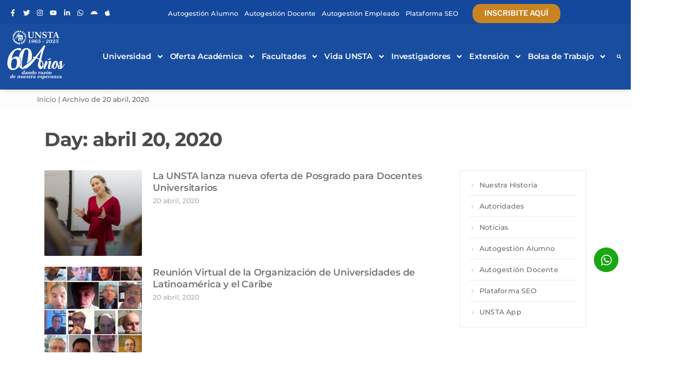

--- FILE ---
content_type: text/css
request_url: https://www.unsta.edu.ar/wp-content/cache/autoptimize/1/css/autoptimize_single_b2c378531f91e56acb9ed39b0a6feb78.css?ver=1766435466
body_size: 271
content:
.elementor-kit-33635{--e-global-color-primary:#6ec1e4;--e-global-color-secondary:#54595f;--e-global-color-text:#7a7a7a;--e-global-color-accent:#61ce70;--e-global-color-92e67d8:#1569ae;--e-global-color-58069469:#b6c9db;--e-global-color-ddba169:#545454;--e-global-color-66680ad2:#fdd247;--e-global-color-32897b26:#154d80;--e-global-color-94909ae:#8c8c8c;--e-global-color-240dfe27:#000;--e-global-color-224f0fa8:#fff;--e-global-color-816dc29:#ff4e00;--e-global-color-7b86bdd7:#000;--e-global-color-1ff70b04:#000;--e-global-color-12523050:#000;--e-global-color-38b9333a:#ffa51e;--e-global-color-1696578:#469cff;--e-global-color-92119b0:#42d874;--e-global-typography-primary-font-family:"Roboto";--e-global-typography-primary-font-weight:600;--e-global-typography-secondary-font-family:"Roboto Slab";--e-global-typography-secondary-font-weight:400;--e-global-typography-text-font-family:"Roboto";--e-global-typography-text-font-weight:400;--e-global-typography-accent-font-family:"Roboto";--e-global-typography-accent-font-weight:500;--e-global-typography-ba0e140-font-family:"Montserrat";--e-global-typography-ba0e140-font-size:20px;--e-global-typography-ba0e140-font-weight:600;--e-global-typography-ba0e140-text-transform:uppercase;--e-global-typography-ba0e140-letter-spacing:.9px}.elementor-section.elementor-section-boxed>.elementor-container{max-width:1180px}.e-con{--container-max-width:1180px}.elementor-widget:not(:last-child){margin-block-end:20px}.elementor-element{--widgets-spacing:20px 20px;--widgets-spacing-row:20px;--widgets-spacing-column:20px}{}h1.entry-title{display:var(--page-title-display)}@media(max-width:1024px){.elementor-section.elementor-section-boxed>.elementor-container{max-width:1024px}.e-con{--container-max-width:1024px}}@media(max-width:767px){.elementor-section.elementor-section-boxed>.elementor-container{max-width:767px}.e-con{--container-max-width:767px}}